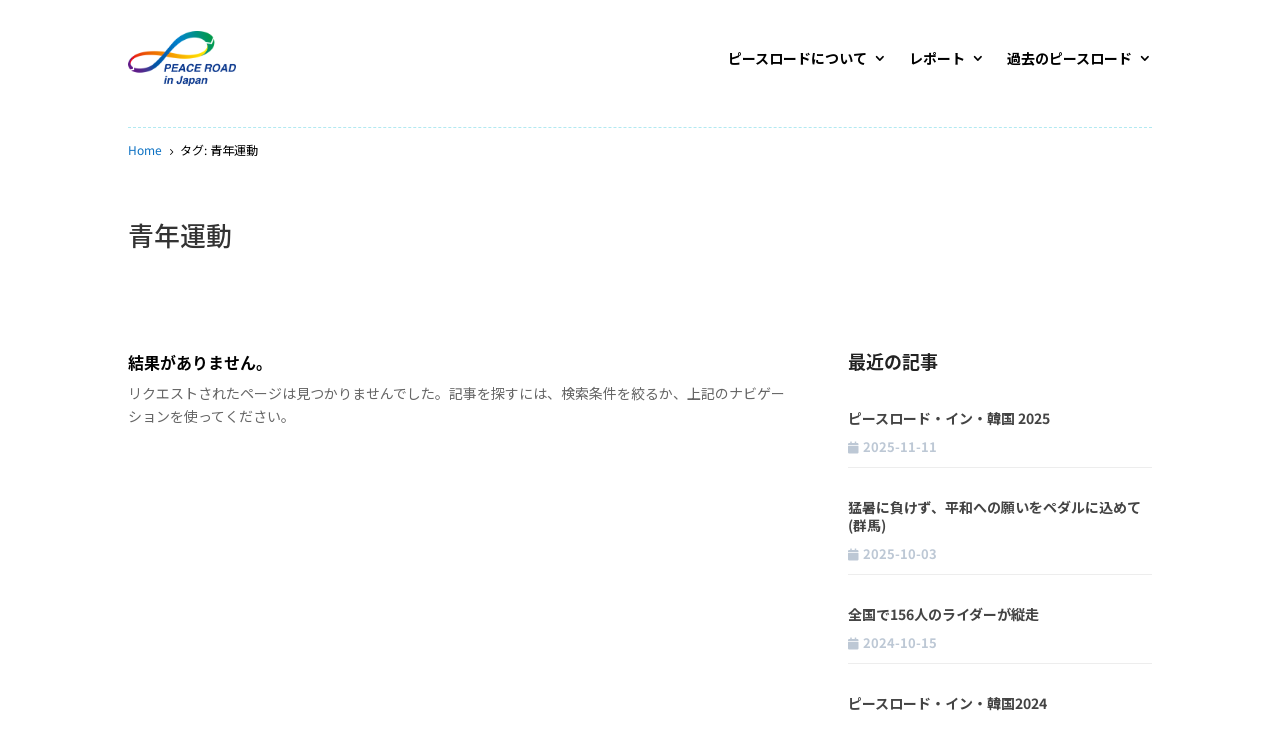

--- FILE ---
content_type: text/css
request_url: https://www.peaceroad.jp/wp-content/et-cache/2338/et-core-unified-cpt-deferred-2338.min.css?ver=1768466221
body_size: 309
content:
.et_pb_section_1_tb_footer.et_pb_section{padding-bottom:40px;background-color:rgba(0,139,139,0.3)!important}.et_pb_image_0_tb_footer{padding-left:0px;margin-left:-10px!important;text-align:left;margin-left:0}.et_pb_image_0_tb_footer .et_pb_image_wrap{display:block}.et_pb_blurb_0_tb_footer.et_pb_blurb .et_pb_module_header,.et_pb_blurb_0_tb_footer.et_pb_blurb .et_pb_module_header a{font-size:15px;color:#222222!important;text-align:left}.et_pb_text_1_tb_footer.et_pb_text,.et_pb_text_2_tb_footer.et_pb_text{color:#222222!important}.et_pb_text_1_tb_footer{margin-bottom:15px!important}.et_pb_section_2_tb_footer.et_pb_section{padding-top:15px;padding-bottom:15px;background-color:#008b8b!important}.et_pb_row_3_tb_footer.et_pb_row{padding-top:0px!important;padding-bottom:0px!important;margin-top:0px!important;margin-bottom:0px!important;padding-top:0px;padding-bottom:0px}.et_pb_text_3_tb_footer.et_pb_text,.et_pb_text_3_tb_footer.et_pb_text a{color:#FFFFFF!important}.et_pb_column_5_tb_footer{padding-top:0px;padding-bottom:0px}@media only screen and (max-width:980px){.et_pb_image_0_tb_footer{margin-left:0px!important}.et_pb_image_0_tb_footer .et_pb_image_wrap img{width:auto}}@media only screen and (max-width:767px){.et_pb_image_0_tb_footer .et_pb_image_wrap img{width:auto}}

--- FILE ---
content_type: text/css
request_url: https://www.peaceroad.jp/wp-content/themes/peaceroad/style.css?ver=4.14.8
body_size: 2320
content:
/*
 Theme Name: peaceroad
 Template: Divi
*/

body, h1, h2, h3, h4, h5, h6, p, input, textarea, select {
	font-family: "Noto Sans JP", "Shin Go Regular", "Yu Gothic Medium", YuGothic;
}

/* ヘッダー */

/* リンク */
a {
  color: #00b5cf;
}

/* メタ情報 */
.post-meta_event, .et_pb_row.et_pb_row_16_tb_body .post-meta {
	display: inline-block;
	font-family: "Noto Sans JP", "Shin Go Regular", "Yu Gothic Medium", YuGothic;
	font-weight: 600;
	font-size: 15px;
	color: #BDC8D5;
	transition: all .3s ease-in-out;
	margin: auto 15px auto 0;
	letter-spacing: 0;
	text-transform: none;
	font-variant: normal;
}
.post-meta_event:before, .et_pb_row.et_pb_row_16_tb_body .post-meta:before {
  content: '\e06b';
  font-family: 'ETModules';
  margin-right: 3px;
  font-weight: normal;
  font-size: 14px;
  color: #BDC8D5;
}
.post-meta_place {
	font-size: 80%;
	color: #4389c1;
	background-color: #00b5cf1f;
	padding: 0 5px;
	margin: 0 10px 0 0;
}
.event-report_clip:before {
  content: '\e02b';
  font-family: 'ETModules';
  margin-right: 3px;
  font-weight: normal;
  font-size: 14px;
  color: #00b5cf;
}

/* My Story */
.et_pb_section_7_tb_body .et_pb_image_container {
  margin: -20px -20px -45px;
  z-index: -10;
}
.home .prj2021_post-catrider {
  font-size: 12px;
  color: #ffffff;
  padding: 4px 8px;
  background: #00b5cf;
  border-radius: 10px;
}
.home .prj2021_post-namerider {
  margin: 15px 0 0 0;
}

/* ピースロード2021 */
#project2021 img.wp-image-299, #project2021 img.wp-image-282, #project2021 img.wp-image-301, #project2021 img.wp-image-300, #project2021 img.wp-image-295, #project2021 img.wp-image-297, #project2021 img.wp-image-1794, #project2021 img.wp-image-298 {
  width: 140px;
  height: 140px;
  object-fit: cover;
  border-radius: 50%;
  box-shadow: 2px 12px 30px rgb(0 0 0 / 15%);
}
#project2021 img.wp-image-282 {
  width: 160px;
  height: 160px;
  object-position: -80px;
}
#project2021 img.wp-image-1794 {
  width: 160px;
  height: 160px;
  object-position: -15px;
}
#project2021 img.wp-image-297 {
  width: 130px;
  height: 130px;
  object-position: -15px;
}
#project2021 img.wp-image-295, #project2021 img.wp-image-301 {
  width: 110px;
  height: 110px;
}

/* ToolBoxのブログ一覧 */
.home .et_pb_blog_3_tb_body .et_pb_blog_grid .et_pb_post, .home .et_pb_blog_1_tb_body:not(.et_pb_blog_grid_wrapper) .et_pb_post, .home .et_pb_blog_2_tb_body:not(.et_pb_blog_grid_wrapper) .et_pb_post, .archive .et_pb_blog_0_tb_body:not(.et_pb_blog_grid_wrapper) .et_pb_post, .blog .et-db #et-boc .et-l .et_pb_blog_0_tb_body:not(.et_pb_blog_grid_wrapper) .et_pb_post, .blog .et_pb_blog_0_tb_body:not(.et_pb_blog_grid_wrapper) .et_pb_post {
  box-shadow: 2px 12px 30px rgb(0 0 0 / 5%);
}
.et_pb_post, .blog .et-db #et-boc .et-l .et_pb_post {
  margin-bottom: 30px;
}
.home .et_pb_row_12_tb_body .dtb-blog.et_pb_module .et_pb_post, .single .et_pb_column_1_3 .dtb-blog.et_pb_module .et_pb_post {
  display: block;
  margin-bottom: 0px;
}
.archive .et_pb_column_1_3 .dtb-blog.et_pb_module .et_pb_post, .search .et_pb_column_1_3 .dtb-blog.et_pb_module .et_pb_post, .blog .et_pb_column_1_3 .dtb-blog.et_pb_module .et_pb_post {
  display: block;
  margin-bottom: 30px;
}
.single #et-boc .dtb-blog.et_pb_module .et_pb_post .dtb-post-wrap, .archive #et-boc .et_pb_column_1_3 .dtb-blog.et_pb_module .et_pb_post .dtb-post-wrap, .search #et-boc .et_pb_column_1_3 .dtb-blog.et_pb_module .et_pb_post .dtb-post-wrap, .blog #et-boc .et_pb_column_1_3 .dtb-blog.et_pb_module .et_pb_post .dtb-post-wrap {
  border-radius: 0;
  background: none;
  padding: 0px;
  box-shadow: none;
}

/* 最近の記事 */
#page-container #et-boc .et_pb_column_1_3 .dtb-post-wrap .entry-title a:hover {
	color: #4389c1 !important;
}
#page-container #et-boc .et_pb_column_1_3 .dtb-post-wrap {
	border-bottom: 1px solid #ededed;
}
#page-container #et-boc .et_pb_column_1_3 .post-meta {
	padding: 0 0 10px 0;
}

/* 投稿ページ */
.single .et_pb_post_content_0_tb_body h3 {
  margin: 30px 0;
  padding: 0 15px;
  border-left: 5px solid #00b5cf42;
}

/* アーカイブ */
.search h2.entry-title, .blog h2.entry-title, .archive h2.entry-title {
  line-height: 1.3em;
}

/* お問い合わせ */
.prj2021_form_text {
  width: 50%;
  font-size: 16px;
}
.prj2021_email {
  width: 80%;
  font-size: 16px;
}
.prj2021_text {
  width: 100%;
  font-size: 16px;
  padding: 8px 10px;
}
input[type="text"], input[type="email"] {
  padding: 8px 10px;
}
input[type="text"]:focus, input[type="email"]:focus, .prj2021_text:focus {
  border-color: #00b5cf;
}
input.prj2021_btn {
  background: none;
  border: none;
  outline: none;
  -webkit-appearance: none;
  -moz-appearance: none;
  appearance: none;
  font-size: 16px;
  font-weight: 500;
  color: #0C71C3;
  border: 1px solid #0C71C3;
  border-radius: 5px;
  background-color: #FFFFFF;
  padding: 10px 13px;
  cursor: pointer;
}
input.prj2021_btn:hover {
  background: #0C71C3;
  color: #ffffff;
}
button.prj2021_btn {
  background: none;
  border: none;
  outline: none;
  -webkit-appearance: none;
  -moz-appearance: none;
  appearance: none;
  font-size: 16px;
  font-weight: 500;
  color: #222222;
  border: 1px solid #222222;
  border-radius: 5px;
  background-color: #f2f2f2;
  padding: 10px 13px;
  cursor: pointer;
}
button.prj2021_btn:hover {
  background: #222222;
  color: #ffffff;
}

/* SNSシェア */
#prj2021_sns_wrap {
  display: flex;
  justify-content: center;
  align-items: center;
  margin: 50px auto;
}
.single #prj2021_sns_wrap, body:not(.home).page #prj2021_sns_wrap {
  height: 145px;
  margin: 0 auto;
  background: rgba(41,196,169,0.1);
}
.single-post #prj2021_sns_wrap {
  background: none;
}
#prj2021_sns_wrap_side {
  width: 45px;
  padding: 5px;
  position: fixed;
  top: 40%;
  right: 18px;
  z-index: 500;
  opacity: 0;
  transition: all 0.65s;
}
#prj2021_sns_wrap_side.isActive {
  opacity: 1;
  transition: all 0.65s;
}
@media (min-width: 768px) {
	.single-post #prj2021_sns_wrap {
		display: none;
	}
}
@media (max-width: 767px) {
	#prj2021_sns_wrap_side {
		display: none;
	}
}
.prj2021_snstext, .prj2021_snstext_side {
  font-family: 'Nothing You Could Do', handwriting !important;
  font-size: 1.3em;
  color: rgba(12,113,195,0.5);
  margin: 0 20px 0 0;
}
.prj2021_snstext_side {
  font-size: 1.2em;
  position: relative;
  top: -130px;
  left: 35px;
  width: 140px;
  transform-origin: top left;
  transform: rotateZ(90deg);
}
.prj2021_sns-icon, .prj2021_sns-icon_side {
  width: 35px;
  margin: 0 5px;
}

/* ピースロード2021 */
#prj2021-course p {
	font-family: 'Nothing You Could Do', "Noto Sans JP", "Shin Go Regular", "Yu Gothic Medium", YuGothic !important;
}

/* タグクラウド */
.tagcloud a {
  background: #00b5cf1f;
}
.tagcloud a:hover {
  background: #00b5cf42;
}

/*style the wp-pagenavi pagination links*/
.wp-pagenavi a,
.wp-pagenavi span {
	color: #000000;
	background: #f1f3f5;
	font-size: 1em !important;
	line-height: 1em;
	font-weight: bold !important;
	padding: 0.3em 0.8em !important;
	border-radius: 100px;
	transition: all .5s;
}

/*style the wp-pagenavi current page number*/
.wp-pagenavi span.current {
	color: #ffffff !important;
	background: #4389c1 !important;
	border-radius: 100px;
}

/*style the wp-pagenavi pagination links on hover*/
.wp-pagenavi a:hover {
	color: #ffffff!important;
	background: #4389c1 !important;
}

/*style the wp-pagenavi pages text*/
.wp-pagenavi .pages {
	background: none;
}

/*remove border and center the wp-pagenavi links*/
.wp-pagenavi {
	border-top: none;
	text-align: center;
}

--- FILE ---
content_type: text/css
request_url: https://www.peaceroad.jp/wp-content/et-cache/2161/et-core-unified-cpt-2161.min.css?ver=1768466221
body_size: 841
content:
.et_pb_section_0_tb_header.et_pb_section,.et_pb_section_1_tb_header.et_pb_section{padding-top:0px;padding-bottom:10px;background-color:RGBA(0,0,0,0)!important}.et_pb_section_0_tb_header{position:absolute!important;top:0px;bottom:auto;left:50%;right:auto;transform:translateX(-50%)}.et_pb_row_0_tb_header,.et_pb_row_1_tb_header{background-color:RGBA(0,0,0,0);position:static!important;top:0px;right:auto;bottom:auto;left:0px}.et_pb_row_0_tb_header.et_pb_row{padding-top:0px!important;padding-bottom:0px!important;margin-top:20px!important;padding-top:0px;padding-bottom:0px}.et_pb_menu_0_tb_header.et_pb_menu ul li a{font-family:'Noto Sans JP',Helvetica,Arial,Lucida,sans-serif;font-weight:700;color:#000000!important}.et_pb_menu_0_tb_header.et_pb_menu{background-color:RGBA(0,0,0,0)}.et_pb_menu_0_tb_header.et_pb_menu .nav li ul,.et_pb_menu_0_tb_header.et_pb_menu .et_mobile_menu,.et_pb_menu_0_tb_header.et_pb_menu .et_mobile_menu ul{background-color:RGBA(0,0,0,0)!important}.et_pb_menu_0_tb_header .et_pb_menu__logo-wrap .et_pb_menu__logo img{width:auto}.et_pb_menu_0_tb_header .et_pb_menu_inner_container>.et_pb_menu__logo-wrap,.et_pb_menu_0_tb_header .et_pb_menu__logo-slot{width:auto;max-width:100%}.et_pb_menu_0_tb_header .et_pb_menu_inner_container>.et_pb_menu__logo-wrap .et_pb_menu__logo img,.et_pb_menu_0_tb_header .et_pb_menu__logo-slot .et_pb_menu__logo-wrap img{height:55px;max-height:none}.et_pb_menu_0_tb_header .et_pb_menu__icon.et_pb_menu__search-button,.et_pb_menu_0_tb_header .et_pb_menu__icon.et_pb_menu__close-search-button,.et_pb_menu_0_tb_header .et_pb_menu__icon.et_pb_menu__cart-button,.et_pb_menu_0_tb_header .mobile_nav .mobile_menu_bar:before{color:#2ea3f2}.et_pb_section_1_tb_header{max-width:100%;position:static!important;top:0px;right:auto;bottom:auto;left:0px}.et_pb_image_0_tb_header{background-color:RGBA(0,0,0,0);max-width:100%;text-align:left;margin-left:0}.et_pb_image_0_tb_header .et_pb_image_wrap img{height:40px;width:auto}.et_pb_column_0_tb_header{background-color:RGBA(0,0,0,0);padding-top:0px;padding-bottom:0px;position:static!important;top:0px;right:auto;bottom:auto;left:0px}.et_pb_column_1_tb_header{background-color:RGBA(0,0,0,0);padding-top:0px;padding-bottom:0px;padding-left:10px;position:static!important;top:0px;right:auto;bottom:auto;left:0px}.et_pb_row_1_tb_header.et_pb_row{padding-top:0px!important;padding-bottom:0px!important;margin-top:20px!important;margin-left:auto!important;margin-right:auto!important;padding-top:0px;padding-bottom:0px}.et_pb_image_0_tb_header.et_pb_module{margin-left:0px!important;margin-right:auto!important}@media only screen and (min-width:981px){.et_pb_section_1_tb_header{display:none!important}}@media only screen and (max-width:980px){.et_pb_section_0_tb_header{position:static!important;top:0px;right:auto;bottom:auto;left:0px;transform:translateX(0px) translateY(0px)}.et_pb_section_1_tb_header{width:100%;position:absolute!important;top:0px;bottom:auto;left:0px;right:auto;transform:translateX(0px) translateY(0px)}body.logged-in.admin-bar .et_pb_section_1_tb_header{top:0px}.et_pb_row_1_tb_header,body #page-container .et-db #et-boc .et-l .et_pb_row_1_tb_header.et_pb_row,body.et_pb_pagebuilder_layout.single #page-container #et-boc .et-l .et_pb_row_1_tb_header.et_pb_row,body.et_pb_pagebuilder_layout.single.et_full_width_page #page-container #et-boc .et-l .et_pb_row_1_tb_header.et_pb_row{width:88%}.et_pb_image_0_tb_header .et_pb_image_wrap img{height:50px;width:auto}.et_pb_image_0_tb_header{width:100%}}@media only screen and (min-width:768px) and (max-width:980px){.et_pb_section_0_tb_header{display:none!important}}@media only screen and (max-width:767px){.et_pb_section_0_tb_header{transform:translateX(0px) translateY(0px);display:none!important}.et_pb_section_1_tb_header{transform:translateX(0px) translateY(0px)}.et_pb_row_1_tb_header.et_pb_row{margin-top:20px!important}.et_pb_image_0_tb_header .et_pb_image_wrap img{height:45px;width:auto}.et_pb_image_0_tb_header{margin-left:10px!important}}

--- FILE ---
content_type: text/css
request_url: https://www.peaceroad.jp/wp-content/et-cache/595/et-core-unified-cpt-deferred-595.min.css?ver=1768466221
body_size: 835
content:
.et_pb_section_0_tb_body.et_pb_section{padding-bottom:40px}.et_pb_row_0_tb_body.et_pb_row{margin-top:50px!important;margin-right:auto!important;margin-left:auto!important}.lwp_divi_breadcrumbs_0_tb_body{font-family:'Noto Sans JP',Helvetica,Arial,Lucida,sans-serif;font-size:12px;border-top-width:1px;border-top-style:dashed;border-top-color:rgba(0,181,207,0.3);padding-top:10px;padding-bottom:10px}.lwp_divi_breadcrumbs_0_tb_body .separator{font-family:ETmodules!important;font-weight:400!important}.lwp_divi_breadcrumbs_0_tb_body .lwp-breadcrumbs .current,.lwp_divi_breadcrumbs_0_tb_body .lwp-breadcrumbs .separator{color:#000000}.lwp_divi_breadcrumbs_0_tb_body .lwp-breadcrumbs a{color:#0C71C3}.et_pb_section_1_tb_body.et_pb_section{padding-top:0px}.et_pb_blog_0_tb_body,.et_pb_row_inner_0_tb_body{background-color:RGBA(0,0,0,0)}.et_pb_blog_0_tb_body .et_pb_post .entry-title a,.et_pb_blog_0_tb_body .not-found-title{font-weight:600!important;color:#000000!important}.et_pb_blog_0_tb_body .et_pb_post .entry-title,.et_pb_blog_0_tb_body .not-found-title{font-size:16px!important;line-height:1.3em!important}.et_pb_blog_0_tb_body .wp-pagenavi a,.et_pb_blog_0_tb_body .wp-pagenavi span{font-family:'Noto Sans JP',Helvetica,Arial,Lucida,sans-serif!important}.et_pb_blog_0_tb_body:not(.et_pb_blog_grid_wrapper) .et_pb_post{border-radius:10px 10px 10px 10px;overflow:hidden}.et_pb_blurb_0_tb_body.et_pb_blurb .et_pb_module_header,.et_pb_blurb_0_tb_body.et_pb_blurb .et_pb_module_header a{font-weight:600;color:#222222!important}.et_pb_blurb_0_tb_body.et_pb_blurb{width:100%}.et_pb_blurb_0_tb_body .et_pb_blurb_content{max-width:100%}.et_pb_blog_1_tb_body .et_pb_post .entry-title a,.et_pb_blog_1_tb_body .not-found-title{font-weight:600!important;color:#444444!important}.et_pb_blog_1_tb_body .et_pb_post .entry-title,.et_pb_blog_1_tb_body .not-found-title{font-size:14px!important;line-height:1.3em!important}.et_pb_blog_1_tb_body .et_pb_post .post-meta,.et_pb_blog_1_tb_body .et_pb_post .post-meta a,#left-area .et_pb_blog_1_tb_body .et_pb_post .post-meta,#left-area .et_pb_blog_1_tb_body .et_pb_post .post-meta a{line-height:1.5em}.et_pb_sidebar_0_tb_body.et_pb_widget_area h3:first-of-type,.et_pb_sidebar_0_tb_body.et_pb_widget_area h4:first-of-type,.et_pb_sidebar_0_tb_body.et_pb_widget_area h5:first-of-type,.et_pb_sidebar_0_tb_body.et_pb_widget_area h6:first-of-type,.et_pb_sidebar_0_tb_body.et_pb_widget_area h2:first-of-type,.et_pb_sidebar_0_tb_body.et_pb_widget_area h1:first-of-type,.et_pb_sidebar_0_tb_body.et_pb_widget_area .widget-title,.et_pb_sidebar_0_tb_body.et_pb_widget_area .widgettitle{font-weight:600;line-height:2em}.et_pb_sidebar_0_tb_body.et_pb_widget_area,.et_pb_sidebar_0_tb_body.et_pb_widget_area li,.et_pb_sidebar_0_tb_body.et_pb_widget_area li:before,.et_pb_sidebar_0_tb_body.et_pb_widget_area a{font-weight:600;color:#4389c1!important}.et_pb_section_1_tb_body>.et_pb_row,body #page-container .et-db #et-boc .et-l .et_pb_section_1_tb_body>.et_pb_row,body.et_pb_pagebuilder_layout.single #page-container #et-boc .et-l .et_pb_section_1_tb_body>.et_pb_row,body.et_pb_pagebuilder_layout.single.et_full_width_page #page-container #et-boc .et-l .et_pb_section_1_tb_body>.et_pb_row,body.et_pb_pagebuilder_layout.single.et_full_width_portfolio_page #page-container #et-boc .et-l .et_pb_section_1_tb_body>.et_pb_row{margin-left:auto!important;margin-right:auto!important}@media only screen and (max-width:980px){.et_pb_row_0_tb_body.et_pb_row{margin-top:40px!important}.lwp_divi_breadcrumbs_0_tb_body{border-top-width:1px;border-top-style:dashed;border-top-color:rgba(0,181,207,0.3)}.et_pb_row_1_tb_body.et_pb_row{padding-top:0px!important;padding-bottom:0px!important;padding-top:0px!important;padding-bottom:0px!important}}@media only screen and (max-width:767px){.et_pb_row_0_tb_body.et_pb_row{margin-top:30px!important}.lwp_divi_breadcrumbs_0_tb_body{border-top-width:1px;border-top-style:dashed;border-top-color:rgba(0,181,207,0.3)}}

--- FILE ---
content_type: application/javascript
request_url: https://www.peaceroad.jp/wp-content/themes/peaceroad/js/snsscrooll.js?ver=1.12.1
body_size: 122
content:
(function($){
  let $pagetop = $('#prj2021_sns_wrap_side');

  $(window).on( 'scroll', function () {
    //スクロール位置を取得
    if ( $(this).scrollTop() < 200 ) {
      $pagetop.removeClass('isActive');
    } else {
      $pagetop.addClass('isActive');
    }
  });
})(jQuery);


--- FILE ---
content_type: image/svg+xml
request_url: https://www.peaceroad.jp/wp-content/uploads/2021/04/prj_tagline-1w.svg
body_size: 11388
content:
<svg version="1.1" id="レイヤー_1" xmlns="http://www.w3.org/2000/svg" x="0" y="0" viewBox="0 0 968.7 141.6" xml:space="preserve"><style>.st0{fill:#fff}</style><path class="st0" d="M357.8 47.7c-2.7 3.6-5.2 7-7.8 10.4-2.5 3.2-5.9 5.6-9.8 5.5-5-.2-9.8-2-13.8-5.4-4.5-3.8-7.4-8.6-10.2-13.6-2.5-4.5-5-9.1-6.9-14-.2-.5-.3-1-1-1.1-1.7 3.7-2.7 7.6-3 11.6-.8 10.3.1 20.4 2.1 30.6 2.3 11.6 6 22.8 10.9 33.6 1 2.1 2.6 4 3.8 6.1.4.7.8.5 1.1.1.5-.6 1-1.2 1.1-1.9.3-2.2 1.3-4.1 2.1-6 .2-.6.9-1 1.3-.8.8.4 2.1.9 2 1.8-.4 3.3 1.1 6.5-.1 9.7-.9 2.4-2.9 3.5-5.3 2.8-6.7-2-10-7.5-12.7-13-3.9-7.9-6.9-16.3-9.1-24.9-3.1-12.1-4.8-24.3-4.4-36.7.2-6.1 2.2-11.8 4.2-17.4.5-1.4 1.5-2.9 2.6-3.8 1.1-1 1.3-2 .9-3.1-.6-1.9-.9-3.6 1.7-4.3 2.4-.6 4.2.8 4.9 3.4.7 2.7.9 5.4 1.6 8.2 1.4 4.9 3.9 9.3 6.1 13.8 1.9 3.9 4 7.7 6.4 11.4 2.4 3.6 5.3 6.4 9.4 8.1 2.8 1.1 5-.1 6.7-1.9 4.3-4.6 7.9-9.7 11.5-14.8 2.2-3 4-6.1 4.9-9.7.5-2.2 4.3-3 6-1.4 1.1 1.1 1.7 2 1.1 3.9-1.4 4.7-1.2 9.5-.8 14.4.4 4.3.2 8.6.1 12.9-.2 5.1.6 10.1.8 15.2.2 5 .7 10 1.8 14.8.6 2.6-.1 5.7 3 7.3.2.1.3.7.2.9-.6.6-1.4 1.2-2.4 1.1-2.1-.2-5.9-3.5-6.4-5.6-1.5-6.5-2.5-13.1-2.9-19.8-.3-4.7-1.1-9.3-1-14 .1-4-.1-7.9 0-11.9.2-1 .1-1.7-.7-2.5zM55.7 76.5c1.8 9.3 1.3 18.3.3 27.2-.4 3.8-1.7 7.4-4 10.5-1.7 2.3-4.9 3-8.2 1.8-4.4-1.6-7.7-4.9-10.7-8.3-5.8-6.5-9.9-14.1-13.8-21.7-3.4-6.6-5.5-13.8-4.8-21.4.2-2.2 1-4.2 1.8-6.1.8-1.9 4.6-2.5 6.2-1.2.6.5 1.4.9.6 2-2.8 4.1-2.5 8.6-1.7 13.1C23 81.7 27.4 90 32.1 98c2.8 4.7 6.2 9 10.2 12.8.9.9 2.1 2.1 3.5 1.8 1.7-.4 2.5-1.8 2.9-3.4 1.3-4.9 1.2-9.9 1.6-14.9.7-8.2-.4-16.3-1.2-24.5-.4-3.5-1.4-6.9-2.1-10.4-.3-1.6-.9-3.6 1.6-4.2 3.5-.9 4.6 2.7 5.4 5 2.1 6.2 6.1 10.9 9.3 16.6 3.1 5.6 6.7 11 10.7 16.1 1 1.2 2 2.4 2.9 3.7.4.5.6 1.4 1.4 1 .6-.2.8-1 .9-1.7.6-3.4.9-6.8.8-10.3-.1-7.4-.2-14.7.1-22.1.3-7.5 1.1-15 1.6-22.4.2-3 1.6-5.3 3.3-7.6 2.4-3.3 2.7-1.6 2.8 2.2-.3 3.3-.3 6.5-.6 9.8-.6 8.2-1 16.4-1 24.6 0 8.2.6 16.5-.3 24.7-.2 1.8-.4 3.6-.8 5.3-.9 4.5-4.3 5.9-8.2 3.4-3.2-2.1-5.6-5-8-8-4.7-5.8-8.4-12.2-12.4-18.3.1-.3-.2-.4-.8-.7zM552.6 89.8c6.2-2 12-4.4 17.6-7.1 1.9-.9 4.8-.6 5.5-2.3.6-1.4-1.5-3.4-1.9-5.4-1.4-7.4 0-14 5.6-19.3 2.4-2.3 6-2.9 8.5-1.5 2.8 1.6 4.4 4.8 3.9 8-1 6-5.1 9.4-10.3 11.8-.8.4-1.4.7-1.3 1.8.2 4.4 4 6.5 8 4.7 2.2-1 4.8-1.1 7.1-2 1.4-.5 1.4.8 1.1 1.7-1.1 3.6-8.1 7.1-11.6 5.9-1.8-.6-3.8-2.2-5.2-1.8-1.5.4-3.2 1.5-4.7 2.3-6.4 3.5-13.3 5.9-20.1 8.4-1.3.5-1.1 1.1-1 2.1.6 4.9 1.5 9.9 1.3 14.9-.1 1.8.7 2.7 0 4.7-.5 1.5-1.4 3.1-2.6 4.2-2.3 2-5.6 2.4-8.4 1.4-5.6-2-9.6-5.8-12.5-10.9-3.1-5.4-.7-11.5 5.4-14.4 2.8-1.3 5.7-2.7 8.5-4 .9-.4 1.3-.7 1.1-1.8-.8-5.2-1.4-10.4-2.2-15.6-.2-1.5-.7-2.9-2.5-.9-3 3.5-9.5-.3-10.2-3.3-1.6-6.8 3.8-15.9 9.6-18 1.9-.7 4-.5 5.8.4 2.5 1.3 3.9 2.7 3.8 5.3-.1 1.4 0 2.1 0 3.4.1 1.4-.6 2.8-.8 4.1-.7 4.2.8 8.1 1.2 12.2.4 3.4.9 7.1 1.3 11zm-4 19.3c.2-3-.4-6.1-.7-9.3-.1-1-.5-1.8-1.7-1.3-3.3 1.4-6.2 3.7-8.9 6-.7.6-1 1.8-.9 3 .3 4.3 2.9 7.3 6.4 9.2 3.5 1.9 5.6.3 5.8-3.1.1-1.5 0-2.9 0-4.5zm-10.4-40.5c1.2.1 1.5-.7 2-1.3 1.8-2.5 3.6-5.1 4.8-8 .2-.4 1.1-.8.3-1.4-.5-.3-.9.1-1.3.4-3.3 2.6-5.4 6-5.8 10.3zm47.6-9.3c-1.1.9-2.2 1.7-3.3 2.6-1.2 1-1.5 2.5-1.8 4-.1.4-.1.9.4 1 .2.1.5 0 .6-.2 1.7-2.3 4.1-4.3 4.1-7.4zM230.5 68.5c.9-4.9 3.5-8.1 7.1-10.4 2.7-1.7 8.8-.9 11 1.5 2.6 2.8 2.9 6.9.7 10.2-.8 1.2-1.6 2.4-2.8 3.4-2.5 2.1-5.2 2.6-8.2 2-1.3-.3-1.2.2-1.2 1 .2 6.4 6.1 10 11.1 9.4 2.2-.3 3.9-1.9 5.3-3.5 2.4-2.7 5.6-4.5 8.1-7.1.8-.9 1.6-1.9 2.5-2.7 1.1-1.1 2.5-.7 3.4 0 .9.8-.5 1.3-.9 1.9-1.9 2.7-3.9 5.3-5.8 8-6.4 9.1-9.8 9.6-19.8 6.3-7.4-2.5-10.6-8.8-10.6-15.7 0-2.8-2.1-3.2-3.4-4.4-.7-.6-1.7.5-2 1.3-2.4 5.2-5 10.3-5.9 16-.3 2.3-.7 4.5-1.2 6.8-.3 1.2-.5 3.1-2.2 2.9-1.7-.3-4.2.3-5-1.9-.8-2.1-1.4-1.7-3-.8-1.8 1-3.9.8-6 .3-4.3-.9-8-3-11.2-5.9-1.3-1.2-1.8-1.7-2.2.8-.3 2.1-1.2 3.9-2.6 5.4-.7.8-1.5 1.4-2.4 2-1.1.7-2.1 1.5-3.4 1.6-.2 0-.4 0-.6.1-.4.2-.6.5-1 .7-.5.2-1.1.1-1.6.1-1.1 0-2.2-.2-3.2-.4-2.1-.6-4-1.6-5.8-2.9-2.9-2.2-3.5-5.6-3.3-8.8.2-2.7 1-5.4 2.4-7.9 2.3-4.2 6.1-5.8 10.4-6.7 1.1-.2 1.5-.4 1.5-1.6 0-.9-1.6-1.9.1-2.7 1.7-.8 3.4-1.1 5.1.3 1.8 1.4 2.8 3.4 3.1 5.3 1.3 7.4 6.9 11.3 12.1 15.5 2.1 1.7 5.4 1.5 7.7 0 1.2-.8 1.1-2 .8-3.1-.7-2.7-1.6-5.3-2.3-8-.4-1.7-.7-3.5-.8-5.3-.1-1.1-.6-2.8 1.2-3 1.8-.2 3.9-.8 5 1.5.8 1.7 1.8 3.3 2.6 5 .2.4.3 1 .9 1 .6 0 .7-.6.9-1.1 1.1-2.6 2.4-5 4-7.4 2.3-3.3 4.4-3.7 7.9-1.7 1.2.6 2.5 1.1 3.5 2.7zm-48.4 12.3c.1-2-.2-4.2-1.9-4.9-1.4-.6-2.9.9-4.3 1.9-3.9 2.5-4.2 6.3-4.3 10.4-.1 2.1.3 4 2.3 5.1 2 1.1 3.4-.5 4.9-1.4.8-.4 1.1-1.3 1.4-2 1.2-3 1.7-6 1.9-9.1zm62.2-17.3c-.1-.6.1-1.6-.8-2.1-.9-.4-1.5.6-2.1 1-3 1.9-3.6 5.1-4.2 8.2-.2.9.4 1 1.2.9 3.1-.3 5.9-3.9 5.9-8zM724.2 78.7c-1.8 1.5-3.7 1-5.4 1.2-3.8.3-7.6 1.1-11.5 1.2-2.9.1-3.8 1.8-2.6 4.4 4.1 8.6 8.5 17.1 13.3 25.3 1 1.7 1.4 3.5 2 5.2.4 1 0 1.9-1.2 2.6-4.1 2.6-8.4 2-12.5.7-8.5-2.6-15.6-7.5-22.1-13.7-3.6-3.4-6.4-7.2-9.4-11-2.5-3.2-2.3-4.1.9-6.4 5.5-4 11.4-7 18-8.5 1.5-.3 1.5-1.5.9-2.5-3.9-7.3-7.1-14.8-9.9-22.6-2.8-7.7-4.8-15.5-4.1-23.8.2-2.6.5-5.2 2.3-7.4 2.6-3.2 6.3-4.2 9.9-5 7.9-1.9 15.8-1.7 23.8-.3 7.6 1.3 14.4 4.2 20.4 8.9 3.2 2.5 6.3 5.2 8 9.1.2.4.5.7.2 1.1-.4.6-.9.1-1.3-.1-3.6-1.8-6.9-4.2-10-6.8-5.1-4.2-10.6-7.4-17.3-8.4-7.3-1.2-14.4-1.1-21.6.5-4.5 1-7.4 4.5-7.7 9.5-.6 8.8 1.6 17 4.7 25.2 2.3 6.2 5 12.3 7.5 18.5.6 1.5 1.4 1.9 2.9 1.5 5.4-1.4 10.8-1.3 16.2-.3 1.8.3 3.6 1.2 5.6 1.9zM709.3 116c.4-.1.9-.2 1.4-.3 3.1-.6 3.6-1.7 1.9-4.3-.8-1.2-1.2-2.5-1.9-3.7-4.3-7.1-8-14.5-11.9-21.9-.6-1.1-1-1.2-2-.9-2 .7-3.9 1.8-5.9 2.4-3.9 1.2-7 3.8-10.4 5.9-.6.4-1.2 1.1-.4 2.1 5.6 7.2 11.8 13.7 20.2 17.7 2.8 1.4 5.7 2.6 9 3zM816.5 29.6c7.4-2 14.1-.5 20 3.7 3.6 2.6 5 6.7 5.8 11 1.5 8.2-.9 15.6-3.7 23.1-2.2 5.9-4.4 11.9-7.4 17.5-3.6 6.8-6.9 13.7-13.5 18.2-.5.4-.8.5-.6 1.3.7 3 1.1 6.1 1.8 9.1.2.8.3 2.1 1.1 2.4 2.4.7 2.1 2.1 1.6 4-.8 2.9-1.8 3.4-4.2 1.5-2.9-2.2-3.3-5.6-4.1-8.8-2.4-9.4-3.7-19-5-28.6-1.9-13.1-2.1-26.2-1.9-39.3 0-1.7-.5-2.8-1.9-3.7-1.4-.9-2.1-2.6-.6-3.4 4-2.2 3.7-6.3 5-9.7.7-1.9 1.5-3.7 2.6-5.3 1.6-2.3 4.9-2.1 6.4.2.7 1.1 1 1.8-.2 2.8-.7.6-1 2.2-1.2 4zM813 46.5v13.3c0 3.9-.1 7.9.3 11.7.7 7.7 1.7 15.3 2.5 23 0 .4-.3.8.3 1 .6.2 1-.2 1.2-.6 1.1-3 3.7-5.2 5-8.2 2.5-5.4 5.3-10.7 7.6-16.2 3.6-8.7 6.7-17.4 6.1-27.1-.3-5.3-3.9-9.3-8.9-9.5-3.8-.1-7.5.9-11.1 2-.9.3-2.2.8-2.3 2.3 0 2.7-.8 5.5-.7 8.3zM922.5 92.8c-2.1 2.3-4.3 4.1-6.9 5.1-1.6.7-3.3.1-4.8-.7-4.5-2.6-8.4-5.8-10.4-10.9-2.1-5.2-3.6-10.3-2.3-16.1 1.4-6.3 6.3-9.5 12.6-7.6 3.5 1 6.6 2.8 9.1 5.5 1 1.1 1.2 0 1.6-.5 2.6-3.6 5.2-7.2 9.6-9 2.7-1.2 5.6-1.6 8.2-.8 3.5 1 5.1 4.1 6.3 7.4.4 1.2.5 2.6.6 3.9.1 1.6-.6 2.9-1.9 3.8-5.2 3.5-10.8 5.1-16.9 2.4-1.4-.6-1.5-.4-1.8 1-1.2 5.1-.3 10 2.2 14.4 2.1 3.7 5.5 5.7 10.4 2.8 3.3-2 6.5-4.1 9.4-6.7 1.3-1.2 5.3-1.4 6.7-.5 1.2.7.5 1.5 0 2-3.3 3.8-6.8 7.1-11.2 9.8-3.1 1.8-5.8 2.5-9 1.5-9-3-15.8-10.2-15.1-20.6.1-1.7 0-3.4.5-5.2.3-1 .1-1.9-1.3-2.7-2.3-1.4-4.5-2.7-7-3.6-2-.7-3.5-.2-4.6 1.7-2.9 4.6-2.4 9.5-1.1 14.4.8 2.9 2.2 5.4 4 7.7 1.4 1.7 3 2.7 5.6 1.6 2.1-1.2 4.7-1.2 7.5-.1zm8.1-21c1.7-.4 3.3-.8 4.9-1.2 3.7-.8 5.2-3.6 3.7-7-.4-1-.9-1.6-2.3-1.1-3.2 1.2-5.7 3.1-7.8 5.7-.6.8-1.5 1.8-1.1 2.6.4.7 1.8.8 2.6 1zM606.2 67c2.1-3.2 4-6 5.9-8.7.9-1.3 1.9-2.6 3-3.6 1.9-1.6 4-3.1 6.7-1.7 2.4 1.2 4.6.4 6.9-.6 2.2-1 5.3-.2 6.5 1.5.5.7.8 1.4-.3 1.8-2.7.9-5.1 2.1-7.2 3.9-.1 0-.3-.2-.9-.5 1 2.2 2.3 3.1 4.4 2.9 2.2-.1 4.4-.1 6.7.4 3.1.7 4.2 2.6 2.8 5.3-3.7 7.3-8.6 13.6-15.2 18.6-1.6 1.2-3 2.4-5 3.1-1.8.6-3.1-.1-4.2-1.1-1.3-1.2-.3-2.3.8-3 6-3.9 10.7-9.2 14.6-15.2 1.8-2.8 2.5-3.8-1.7-4.4-4-.6-7.1-2.9-9.8-5.6-.8-.8-.9-.7-1.5.2-4.2 5.8-7.5 12.1-9.1 19.1-.5 2.3-1 4.6-1.7 6.9-.5 1.6-1.3 1.5-2.6 1.2-2.9-.7-4-2.5-4.1-5.4-.2-6.3-.8-12.6-1.6-18.9-.2-1.7-1-3.1-1.3-4.7-.2-.8-1.7-1.8-.2-2.5 1.1-.6 2.5-.7 3.7.3 3 2.5 4 5.9 4.3 9.7-.2-.1-.1.2.1 1zM401 67.5c-1 5.9-2.5 11.6-8.2 15-1 .6-1.5 1.4-1.1 2.7.7 2.4 1.1 5 3 6.6 4.5 3.9 7.4 3.4 11.3-.7 3.3-3.6 6.8-7 10.2-10.5 1.4-1.4 3-2.4 5.1-1.8.9.2 1.8.9.7 1.7-3.7 2.5-5 6.7-7.2 10.1-1.9 2.9-4.4 5-7.2 6.9-3.6 2.4-7.3 1.6-10.9.3-5.7-2.2-10.1-5.8-11.3-12.3-.3-1.4-.4-3.1-2.1-4-.3-.1-.8-1.5-.2-1.7 1.9-.9 1-2.4 1-3.6-.1-5.9.8-11.5 5.1-16.2 2-2.2 4.3-2.6 6.7-2.1 2.4.5 3.7 2.6 4.4 4.9.5 1.4.8 3 .7 4.7zm-9.2 6.8c1.5-2.9 2.5-5.7 2.5-8.8-2.2 1.5-3.4 5.8-2.5 8.8zM874.8 97.1c-3.7 2.4-6 7.4-11.3 6.5-2.9-.5-5.4-2.4-7.6-4.4-4.9-4.6-9.2-9.5-10.7-16.3-1.1-5.1-1-10.1 1-15 1.4-3.4 6.6-5.4 11-4.4 5.5 1.3 8.4 5.3 10 10.2 1.1 3.4 1.9 6.8.2 10.5-1.7 3.8-5.5 6.7-9.6 6.4-1.4-.1-2.5-.6-3.1-2-.6-1.5-.8-2.3 1.3-2.6 4.5-.6 7.1-4.7 6.6-9.1-.3-2.2-.9-4.1-1.9-6-1.6-3.1-4.4-3.5-6.8-1-3.2 3.4-2.9 7.6-2.5 11.7.7 6.6 3.9 11.7 8.9 16.1 2.7 2.3 4.8.5 6.8-.3 2.7-1 5.1-.6 7.7-.3zM138.7 75.3c-.1 2.5-1.9 4.1-2.9 6-1 1.9-2 3.8-2.9 5.7-2.1 4.3-5.5 6.9-10 8.1-3.9 1.1-7.5-.4-11-1.7-4.3-1.6-7.3-4.6-9.2-8.7-.6-1.4-.8-2.8-.8-4.3-.1-5.4 0-10.6 4.5-14.8 5.1-4.7 14.2-4.5 18.8.6 1 1.2 2.2 2.2 2.5 3.9.3 2 .3 3.8-1.9 5.1-2.9 1.8-5.9 3.2-9.4 2.9-.6 0-1.2-.1-1.7-.3-.9-.4-1.7-1.1-1.5-2.1.1-1 1.1-1.2 1.9-1.2 2.1-.2 4-.6 5.7-2.2 1-.9 1-1.8.6-2.8-1.1-3.2-5.3-4.6-8-2.6-3.5 2.5-4.7 6.2-4.8 10.2-.1 5.1 1.2 9.7 5.9 12.7 3.6 2.3 7 2.1 9.8-.9 3-3.1 6.5-5.7 9.6-8.8 1.2-1.2 2.6-2.2 3.2-3.9.2-.5.7-1 1.6-.9z"/><path class="st0" d="M512.5 69.3c-.3 2.9-2 5.4-2.8 8.2-.5 1.6-1.6 3.4-3.4 3-1.9-.4-4.3-.7-4.8-3.3-1.4-6.4-3.2-12.7-4-19.2l-.6-5.1c-.2-1.4.5-1.6 1.5-1.7 3.4-.3 5.4 1.3 5.6 4.8.1 3.4.7 6.6 1.4 9.9.1.5.1 1.1.6 1.2.6.1.7-.5 1.1-.9 1.6-1.9 2.2-4.4 3.6-6.4 1-1.5 1.8-3.2 3.5-2.9 2 .4 4.1 1.4 4.7 4 .5 2.5.2 5 .9 7.5 1.1 4 2.4 7.9 3.7 11.8.8 2.6 2.7 3.6 5.1 4 .7.1 1.7-.4 1.7.8 0 1.1-.8 1.7-1.7 1.8-1.8.3-3.6 0-5.3-.9-3.8-2-5.7-5.4-7-9.2-.7-1.9-1.1-4-1.8-5.9-.6-.4-.7-1.4-2-1.5zM440 93.7c-.2.2-.2.3-.2.3-2.4.2-4.8.4-6.6 2.6-1.8 2.2-4 .7-5.5-.5s-.3-3 .3-4.3c2.1-4.5 4.3-8.9 6.5-13.3.9-1.7 1.5-2.9-1.3-3.8-5.3-1.8-9.7-5.1-13.7-9-2.2-2.1-2.2-3.3-.8-6.1 3.1-6.2 9.9-8.7 16.3-7.8 2.2.3 2.6 2.9 4 4.3.6.6.8 1.6 1.3 2.7-1.5-.2-2.7-.2-3.6-1.5-.6-.9-1.8-1.2-3-.9-3.7.7-6.9 2.4-8.7 5.8-.6 1.1-.1 1.9.8 2.8 3.6 3.4 8 5.4 12.5 7.2.8.3 1.7.6 2.5 1.1 2.2 1.3 2.7 2.8 1.4 5-2.3 4-3.8 8.5-6.2 12.5-1.1 1.9-.6 2.6 1.6 2.4.9.1 1.6.2 2.4.5zM463 92.7c-2.1-.1-3.7 1.1-5.4.1-1.4-.8-2.4-1.8-2.4-3.6 0-3.6.7-7 1.9-10.4 2-5.8 1.9-5.7-4-7.5-2.7-.8-5.1-2.4-7.2-4.5-1.4-1.5-.9-2.6-.3-3.9 2.9-5.7 8-9 13.7-11.6 2.6-1.1 5.7-.4 6.8 1.3 1.1 1.8.7 2.4-1.3 3-5.2 1.5-9.4 4.3-12.3 8.9-.8 1.4-.4 2.1.9 2.7 2.6 1.2 5.3 1.2 8 1.1 1.5-.1 2.8.2 3.8 1.4 1.1 1.2 1.3 2.2.6 4-1.6 4.3-2.7 8.8-3.8 13.3-.2.7-1 2.1.8 2.6.7.2.1.7-.1.8-1.2.7-.2 1.4.3 2.3zM487.3 82.5c-.1 0-.2-.1-.3-.2-.2-.1-.4 0-.7.1-3.3 1.3-7-.6-9.7-2.5-2.7-1.8-5-4.5-5.9-7.6-1.4-4.7 2.6-13.2 7-15.3 2.4-1.1 6.6-.9 7.7.8 1.7 2.7 4 5.3 2.2 9-1.6 3.4-4.5 5-7.9 5.4-1 .1-2.7-.7-2.6.8.1 1.1.5 2.6 2.3 3.4 4.3 2.1 7.8.2 11.2-1.9 1.2-.7 2.6-.6 3.7-1.4.7-.5 1.3.1 1.8.4.8.5.2 1-.1 1.5-1.9 3.2-5 5.5-8.2 7.3-.1.2-.3.2-.5.2.1 0 0 0 0 0zm-9.2-14.6c2.1-1.4 3.4-2.9 3.8-5.2.1-.5.1-1-.4-1.2-.2-.1-.6 0-.7 0-.6 2.1-3 3.5-2.7 6.4zM754.8 78.7c4-4.2 8.4-6.5 12.6-9.3 2.4-1.6 5.1-.9 7.6.2.5.2 1.1.7.9 1.3-.1.5-.7.6-1.1.9-6.6 3.5-12.1 8.3-16.3 14.3-1.3 1.9-1.1 4.9-1.5 7.4-.2 1.1-.3 1.9-1.7 2-1.9.1-4.6-2.2-4.8-4.1-.8-5.8-1.6-11.7-2.4-17.5 0-.3 0-.7-.1-1 0-.8-1.9-1.6-.3-2.4 1.2-.6 2.7-.5 3.9.3 2.8 1.8 3.5 4.3 3.2 7.9zM898.7 90.5c-4.9 1.2-7.6-1.8-10.8-4.3-.6.4-.8 1.1-1 1.8-.8 2.4-2.4 4.2-4.8 4.4-2.3.1-4.4-1.4-5.6-3.4-2.6-4.8-2.6-9.8-.4-14.7 1.8-3.8 6-5 9.8-3.3 1.8.8 5.3 7.2 4.9 9.2-.5 2.5.9 4.1 2.7 5.4 1.9 1.4 3.8 2.7 5.2 4.9zM883.5 79c.2-.4.5-.8 0-1.1-.5-.2-.9-.1-1.3.4-1.1 1.4-1.1 3.1-1.3 4.7-.1.7.6.8 1.2.1.9-1.2 1.2-2.6 1.4-4.1zM729 85.9c-.2-2.5 1.2-5.6 3.1-8.5 1.2-1.8.6-3.2-.5-4.6-.4-.5-.9-.7-.5-1.4.3-.5.5-1.1 1.2-1 1.5.2 3.1.2 4.3 1.4 1.3 1.3 1.6 3.7 4.2 3.8.4 0 .7.7.2 1.2-2.1 2-1.3 4.6-1.4 7 0 2.7.1 5.4-.5 8.1-.6 2.9-2.1 3.7-4.8 2.6-4.2-2-5.3-3.6-5.3-8.6z"/></svg>